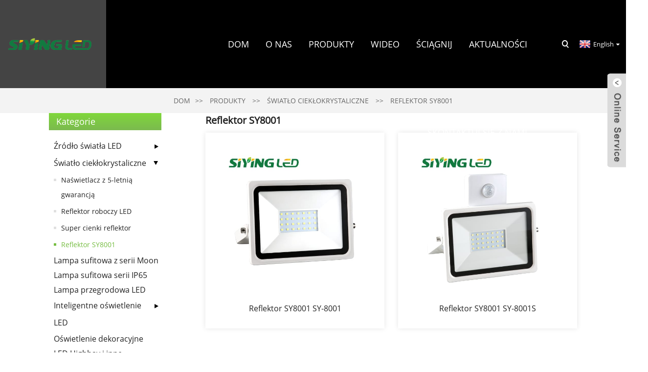

--- FILE ---
content_type: text/html
request_url: https://www.sy-ledlighting.com/pl/sy8001-floodlight/
body_size: 9168
content:
<!DOCTYPE html> <html dir="ltr" lang="pl"> <head> <meta http-equiv="Content-Type" content="text/html; charset=UTF-8" /> <title>Reflektor SY8001</title> <meta name="viewport" content="width=device-width,initial-scale=1,minimum-scale=1,maximum-scale=1,user-scalable=no"> <link rel="apple-touch-icon-precomposed" href=""> <meta name="format-detection" content="telephone=no"> <meta name="apple-mobile-web-app-capable" content="yes"> <meta name="apple-mobile-web-app-status-bar-style" content="black"> <link href="https://www.sy-ledlighting.com/style1/global/style.css" rel="stylesheet"> <link href="https://www.sy-ledlighting.com/style1/public/public.css" rel="stylesheet">  <link rel="shortcut icon" href="https://www.sy-ledlighting.com/uploads/86c14f08.png" /> <link rel="alternate" hreflang="fr" href="https://www.sy-ledlighting.com/fr/sy8001-floodlight/" /> <link rel="alternate" hreflang="de" href="https://www.sy-ledlighting.com/de/sy8001-floodlight/" /> <link rel="alternate" hreflang="pt" href="https://www.sy-ledlighting.com/pt/sy8001-floodlight/" /> <link rel="alternate" hreflang="es" href="https://www.sy-ledlighting.com/es/sy8001-floodlight/" /> <link rel="alternate" hreflang="ru" href="https://www.sy-ledlighting.com/ru/sy8001-floodlight/" /> <link rel="alternate" hreflang="ja" href="https://www.sy-ledlighting.com/ja/sy8001-floodlight/" /> <link rel="alternate" hreflang="ko" href="https://www.sy-ledlighting.com/ko/sy8001-floodlight/" /> <link rel="alternate" hreflang="ar" href="https://www.sy-ledlighting.com/ar/sy8001-floodlight/" /> <link rel="alternate" hreflang="ga" href="https://www.sy-ledlighting.com/ga/sy8001-floodlight/" /> <link rel="alternate" hreflang="el" href="https://www.sy-ledlighting.com/el/sy8001-floodlight/" /> <link rel="alternate" hreflang="tr" href="https://www.sy-ledlighting.com/tr/sy8001-floodlight/" /> <link rel="alternate" hreflang="it" href="https://www.sy-ledlighting.com/it/sy8001-floodlight/" /> <link rel="alternate" hreflang="da" href="https://www.sy-ledlighting.com/da/sy8001-floodlight/" /> <link rel="alternate" hreflang="ro" href="https://www.sy-ledlighting.com/ro/sy8001-floodlight/" /> <link rel="alternate" hreflang="id" href="https://www.sy-ledlighting.com/id/sy8001-floodlight/" /> <link rel="alternate" hreflang="cs" href="https://www.sy-ledlighting.com/cs/sy8001-floodlight/" /> <link rel="alternate" hreflang="af" href="https://www.sy-ledlighting.com/af/sy8001-floodlight/" /> <link rel="alternate" hreflang="sv" href="https://www.sy-ledlighting.com/sv/sy8001-floodlight/" /> <link rel="alternate" hreflang="pl" href="https://www.sy-ledlighting.com/pl/sy8001-floodlight/" /> <link rel="alternate" hreflang="eu" href="https://www.sy-ledlighting.com/eu/sy8001-floodlight/" /> <link rel="alternate" hreflang="ca" href="https://www.sy-ledlighting.com/ca/sy8001-floodlight/" /> <link rel="alternate" hreflang="eo" href="https://www.sy-ledlighting.com/eo/sy8001-floodlight/" /> <link rel="alternate" hreflang="hi" href="https://www.sy-ledlighting.com/hi/sy8001-floodlight/" /> <link rel="alternate" hreflang="lo" href="https://www.sy-ledlighting.com/lo/sy8001-floodlight/" /> <link rel="alternate" hreflang="sq" href="https://www.sy-ledlighting.com/sq/sy8001-floodlight/" /> <link rel="alternate" hreflang="am" href="https://www.sy-ledlighting.com/am/sy8001-floodlight/" /> <link rel="alternate" hreflang="hy" href="https://www.sy-ledlighting.com/hy/sy8001-floodlight/" /> <link rel="alternate" hreflang="az" href="https://www.sy-ledlighting.com/az/sy8001-floodlight/" /> <link rel="alternate" hreflang="be" href="https://www.sy-ledlighting.com/be/sy8001-floodlight/" /> <link rel="alternate" hreflang="bn" href="https://www.sy-ledlighting.com/bn/sy8001-floodlight/" /> <link rel="alternate" hreflang="bs" href="https://www.sy-ledlighting.com/bs/sy8001-floodlight/" /> <link rel="alternate" hreflang="bg" href="https://www.sy-ledlighting.com/bg/sy8001-floodlight/" /> <link rel="alternate" hreflang="ceb" href="https://www.sy-ledlighting.com/ceb/sy8001-floodlight/" /> <link rel="alternate" hreflang="ny" href="https://www.sy-ledlighting.com/ny/sy8001-floodlight/" /> <link rel="alternate" hreflang="co" href="https://www.sy-ledlighting.com/co/sy8001-floodlight/" /> <link rel="alternate" hreflang="hr" href="https://www.sy-ledlighting.com/hr/sy8001-floodlight/" /> <link rel="alternate" hreflang="nl" href="https://www.sy-ledlighting.com/nl/sy8001-floodlight/" /> <link rel="alternate" hreflang="et" href="https://www.sy-ledlighting.com/et/sy8001-floodlight/" /> <link rel="alternate" hreflang="tl" href="https://www.sy-ledlighting.com/tl/sy8001-floodlight/" /> <link rel="alternate" hreflang="fi" href="https://www.sy-ledlighting.com/fi/sy8001-floodlight/" /> <link rel="alternate" hreflang="fy" href="https://www.sy-ledlighting.com/fy/sy8001-floodlight/" /> <link rel="alternate" hreflang="gl" href="https://www.sy-ledlighting.com/gl/sy8001-floodlight/" /> <link rel="alternate" hreflang="ka" href="https://www.sy-ledlighting.com/ka/sy8001-floodlight/" /> <link rel="alternate" hreflang="gu" href="https://www.sy-ledlighting.com/gu/sy8001-floodlight/" /> <link rel="alternate" hreflang="ht" href="https://www.sy-ledlighting.com/ht/sy8001-floodlight/" /> <link rel="alternate" hreflang="ha" href="https://www.sy-ledlighting.com/ha/sy8001-floodlight/" /> <link rel="alternate" hreflang="haw" href="https://www.sy-ledlighting.com/haw/sy8001-floodlight/" /> <link rel="alternate" hreflang="iw" href="https://www.sy-ledlighting.com/iw/sy8001-floodlight/" /> <link rel="alternate" hreflang="hmn" href="https://www.sy-ledlighting.com/hmn/sy8001-floodlight/" /> <link rel="alternate" hreflang="hu" href="https://www.sy-ledlighting.com/hu/sy8001-floodlight/" /> <link rel="alternate" hreflang="is" href="https://www.sy-ledlighting.com/is/sy8001-floodlight/" /> <link rel="alternate" hreflang="ig" href="https://www.sy-ledlighting.com/ig/sy8001-floodlight/" /> <link rel="alternate" hreflang="jw" href="https://www.sy-ledlighting.com/jw/sy8001-floodlight/" /> <link rel="alternate" hreflang="kn" href="https://www.sy-ledlighting.com/kn/sy8001-floodlight/" /> <link rel="alternate" hreflang="kk" href="https://www.sy-ledlighting.com/kk/sy8001-floodlight/" /> <link rel="alternate" hreflang="km" href="https://www.sy-ledlighting.com/km/sy8001-floodlight/" /> <link rel="alternate" hreflang="ku" href="https://www.sy-ledlighting.com/ku/sy8001-floodlight/" /> <link rel="alternate" hreflang="ky" href="https://www.sy-ledlighting.com/ky/sy8001-floodlight/" /> <link rel="alternate" hreflang="la" href="https://www.sy-ledlighting.com/la/sy8001-floodlight/" /> <link rel="alternate" hreflang="lv" href="https://www.sy-ledlighting.com/lv/sy8001-floodlight/" /> <link rel="alternate" hreflang="lt" href="https://www.sy-ledlighting.com/lt/sy8001-floodlight/" /> <link rel="alternate" hreflang="lb" href="https://www.sy-ledlighting.com/lb/sy8001-floodlight/" /> <link rel="alternate" hreflang="mk" href="https://www.sy-ledlighting.com/mk/sy8001-floodlight/" /> <link rel="alternate" hreflang="mg" href="https://www.sy-ledlighting.com/mg/sy8001-floodlight/" /> <link rel="alternate" hreflang="ms" href="https://www.sy-ledlighting.com/ms/sy8001-floodlight/" /> <link rel="alternate" hreflang="ml" href="https://www.sy-ledlighting.com/ml/sy8001-floodlight/" /> <link rel="alternate" hreflang="mt" href="https://www.sy-ledlighting.com/mt/sy8001-floodlight/" /> <link rel="alternate" hreflang="mi" href="https://www.sy-ledlighting.com/mi/sy8001-floodlight/" /> <link rel="alternate" hreflang="mr" href="https://www.sy-ledlighting.com/mr/sy8001-floodlight/" /> <link rel="alternate" hreflang="mn" href="https://www.sy-ledlighting.com/mn/sy8001-floodlight/" /> <link rel="alternate" hreflang="my" href="https://www.sy-ledlighting.com/my/sy8001-floodlight/" /> <link rel="alternate" hreflang="ne" href="https://www.sy-ledlighting.com/ne/sy8001-floodlight/" /> <link rel="alternate" hreflang="no" href="https://www.sy-ledlighting.com/no/sy8001-floodlight/" /> <link rel="alternate" hreflang="ps" href="https://www.sy-ledlighting.com/ps/sy8001-floodlight/" /> <link rel="alternate" hreflang="fa" href="https://www.sy-ledlighting.com/fa/sy8001-floodlight/" /> <link rel="alternate" hreflang="pa" href="https://www.sy-ledlighting.com/pa/sy8001-floodlight/" /> <link rel="alternate" hreflang="sr" href="https://www.sy-ledlighting.com/sr/sy8001-floodlight/" /> <link rel="alternate" hreflang="st" href="https://www.sy-ledlighting.com/st/sy8001-floodlight/" /> <link rel="alternate" hreflang="si" href="https://www.sy-ledlighting.com/si/sy8001-floodlight/" /> <link rel="alternate" hreflang="sk" href="https://www.sy-ledlighting.com/sk/sy8001-floodlight/" /> <link rel="alternate" hreflang="sl" href="https://www.sy-ledlighting.com/sl/sy8001-floodlight/" /> <link rel="alternate" hreflang="so" href="https://www.sy-ledlighting.com/so/sy8001-floodlight/" /> <link rel="alternate" hreflang="sm" href="https://www.sy-ledlighting.com/sm/sy8001-floodlight/" /> <link rel="alternate" hreflang="gd" href="https://www.sy-ledlighting.com/gd/sy8001-floodlight/" /> <link rel="alternate" hreflang="sn" href="https://www.sy-ledlighting.com/sn/sy8001-floodlight/" /> <link rel="alternate" hreflang="sd" href="https://www.sy-ledlighting.com/sd/sy8001-floodlight/" /> <link rel="alternate" hreflang="su" href="https://www.sy-ledlighting.com/su/sy8001-floodlight/" /> <link rel="alternate" hreflang="sw" href="https://www.sy-ledlighting.com/sw/sy8001-floodlight/" /> <link rel="alternate" hreflang="tg" href="https://www.sy-ledlighting.com/tg/sy8001-floodlight/" /> <link rel="alternate" hreflang="ta" href="https://www.sy-ledlighting.com/ta/sy8001-floodlight/" /> <link rel="alternate" hreflang="te" href="https://www.sy-ledlighting.com/te/sy8001-floodlight/" /> <link rel="alternate" hreflang="th" href="https://www.sy-ledlighting.com/th/sy8001-floodlight/" /> <link rel="alternate" hreflang="uk" href="https://www.sy-ledlighting.com/uk/sy8001-floodlight/" /> <link rel="alternate" hreflang="ur" href="https://www.sy-ledlighting.com/ur/sy8001-floodlight/" /> <link rel="alternate" hreflang="uz" href="https://www.sy-ledlighting.com/uz/sy8001-floodlight/" /> <link rel="alternate" hreflang="vi" href="https://www.sy-ledlighting.com/vi/sy8001-floodlight/" /> <link rel="alternate" hreflang="cy" href="https://www.sy-ledlighting.com/cy/sy8001-floodlight/" /> <link rel="alternate" hreflang="xh" href="https://www.sy-ledlighting.com/xh/sy8001-floodlight/" /> <link rel="alternate" hreflang="yi" href="https://www.sy-ledlighting.com/yi/sy8001-floodlight/" /> <link rel="alternate" hreflang="yo" href="https://www.sy-ledlighting.com/yo/sy8001-floodlight/" /> <link rel="alternate" hreflang="zu" href="https://www.sy-ledlighting.com/zu/sy8001-floodlight/" /> <link rel="stylesheet" type="text/css" href="https://www.sy-ledlighting.com/wp-content/plugins/prisna-wp-translate/styles/translator-dropdown-m.css?ver=1.11" /><meta name="description" content="SY8001 Producenci reflektorów, fabryka, dostawcy z Chin, Oczekujemy współpracy z Państwem w oparciu o wzajemne dodatkowe korzyści i wspólny rozwój.Nigdy Cię nie zawiedziemy." /> <link href="//cdn.globalso.com/hide_search.css" rel="stylesheet"/><link href="//www.sy-ledlighting.com/style/pl.html.css" rel="stylesheet"/></head> <body> <div class="container">    <!-- web_head start -->       <header class="web_head index_web_head">          <section class="head_layer">             <div class="layout">                <figure class="logo"> <a href="/pl/">			<img src="https://www.sy-ledlighting.com/uploads/7b8ad039.png" alt="12"> 				</a></figure>                <nav class="nav_wrap">                   <ul class="head_nav">                      <li><a href="/pl/">Dom</a></li> <li><a href="/pl/about-us/">O nas</a> <ul class="sub-menu"> 	<li><a href="/pl/about-us/">profil firmy</a></li> </ul> </li> <li class="current-menu-ancestor"><a href="/pl/products/">Produkty</a> <ul class="sub-menu"> 	<li><a href="/pl/led-light-source/">Źródło światła LED</a> 	<ul class="sub-menu"> 		<li><a href="/pl/candle-and-mini-globle/">Świeca i mini globus</a> 		<ul class="sub-menu"> 			<li><a href="/pl/candle/">Świeca</a></li> 			<li><a href="/pl/flame/">Płomień</a></li> 			<li><a href="/pl/mini-globle/">Mini globus</a></li> 		</ul> </li> 		<li><a href="/pl/ceramic-led-bulb/">Ceramiczna żarówka LED</a> 		<ul class="sub-menu"> 			<li><a href="/pl/ceramic-candle/">świeca ceramiczna</a></li> 			<li><a href="/pl/ceramic-full-angle-bulb/">Ceramiczna żarówka o pełnym kącie</a></li> 			<li><a href="/pl/ceramic-g-shape/">Ceramiczny kształt G</a></li> 			<li><a href="/pl/ceramic-mini-globe/">Ceramiczny mini globus</a></li> 			<li><a href="/pl/ceramic-spotlight/">Ceramiczny reflektor</a></li> 			<li><a href="/pl/ceramic-standard-led-bulb/">Ceramiczna standardowa żarówka LED</a></li> 		</ul> </li> 		<li><a href="/pl/led-bulb/">Żarówka ledowa</a> 		<ul class="sub-menu"> 			<li><a href="/pl/high-power-led-bulb/">Żarówka LED o dużej mocy</a> 			<ul class="sub-menu"> 				<li><a href="/pl/aluminum/">Aluminium</a></li> 				<li><a href="/pl/plastic/">Plastikowy</a></li> 			</ul> </li> 			<li><a href="/pl/led-globe-bulb/">Żarówka kulista LED</a></li> 			<li><a href="/pl/professional-led-bulb/">Profesjonalna żarówka LED</a></li> 			<li><a href="/pl/standard-led-bulb/">Standardowa żarówka LED</a></li> 			<li><a href="/pl/ufo-led-bulb/">Żarówka LED UFO</a></li> 		</ul> </li> 		<li><a href="/pl/led-spotlight/">Światło reflektora</a> 		<ul class="sub-menu"> 			<li><a href="/pl/eco-led-spotlight/">Reflektor LED EKO</a></li> 			<li><a href="/pl/gu10-max/">GU10 MAKS</a></li> 			<li><a href="/pl/gu10-pro/">GU10 PRO</a></li> 		</ul> </li> 		<li><a href="/pl/others/">Inni</a> 		<ul class="sub-menu"> 			<li><a href="/pl/es111-and-ar111/">ES111 i AR111</a></li> 			<li><a href="/pl/gx53/">GX53</a></li> 			<li><a href="/pl/par/">Par</a></li> 			<li><a href="/pl/r-shape/">kształt R</a></li> 		</ul> </li> 	</ul> </li> 	<li class="current-menu-ancestor current-menu-parent"><a href="/pl/led-floodlight/">Światło ciekłokrystaliczne</a> 	<ul class="sub-menu"> 		<li><a href="/pl/floodlight-with-5-years-warranty/">Naświetlacz z 5-letnią gwarancją</a></li> 		<li><a href="/pl/led-working-floodlight/">Reflektor roboczy LED</a></li> 		<li><a href="/pl/super-slim-floodlight/">Super cienki reflektor</a></li> 		<li class="nav-current"><a href="/pl/sy8001-floodlight/">Reflektor SY8001</a></li> 	</ul> </li> 	<li><a href="/pl/moon-series-ceiling-lamp/">Lampa sufitowa z serii Moon</a></li> 	<li><a href="/pl/ip65-series-ceiling-lamp/">Lampa sufitowa serii IP65</a></li> 	<li><a href="/pl/led-bulkhead-lamp/">Lampa przegrodowa LED</a></li> 	<li><a href="/pl/led-smart-lighting/">Inteligentne oświetlenie LED</a> 	<ul class="sub-menu"> 		<li><a href="/pl/bluetooth/">Bluetooth</a></li> 		<li><a href="/pl/rgbw-bulb/">Żarówka RGB+W</a></li> 	</ul> </li> 	<li><a href="/pl/decorative-lighting/">Oświetlenie dekoracyjne</a></li> 	<li><a href="/pl/led-highbay-and-other-outdoor-lighting/">LED Highbay i inne oświetlenie zewnętrzne</a></li> </ul> </li> <li><a href="/pl/video/">Wideo</a></li> <li><a href="/pl/download/">Ściągnij</a></li> <li><a href="/pl/news/">Aktualności</a></li> <li><a href="/pl/contact-us/">Skontaktuj się z nami</a></li>                   </ul>                </nav>                <div class="head_right">                   <b id="btn-search" class="btn--search"></b>                   <div class="change-language ensemble">   <div class="change-language-info">     <div class="change-language-title medium-title">        <div class="language-flag language-flag-en"><a href="https://www.sy-ledlighting.com"><b class="country-flag"></b><span>English</span> </a></div>        <b class="language-icon"></b>      </div> 	<div class="change-language-cont sub-content">         <div class="empty"></div>     </div>   </div> </div> <!--theme147-->                 </div>             </div>          </section>       </header>       <!--// web_head end -->    	     	<nav class="path_bar">           <ul>              <li> <a itemprop="breadcrumb" href="https://www.sy-ledlighting.com/pl">Dom</a></li><li> <a itemprop="breadcrumb" href="/pl/products/" title="Products">Produkty</a> </li><li> <a itemprop="breadcrumb" href="/pl/led-floodlight/" title="LED Floodlight">Światło ciekłokrystaliczne</a> </li><li> <a href="#">Reflektor SY8001</a></li>           </ul>        </nav>  <section class="layout page_content main_content">     	 <aside class="aside"> <section class="aside-wrap">            <section class="side-widget">              <div class="side-tit-bar">                 <h4 class="side-tit">Kategorie</h4>              </div>               <ul class="side-cate">                <li><a href="/pl/led-light-source/">Źródło światła LED</a> <ul class="sub-menu"> 	<li><a href="/pl/candle-and-mini-globle/">Świeca i mini globus</a> 	<ul class="sub-menu"> 		<li><a href="/pl/candle/">Świeca</a></li> 		<li><a href="/pl/flame/">Płomień</a></li> 		<li><a href="/pl/mini-globle/">Mini globus</a></li> 	</ul> </li> 	<li><a href="/pl/ceramic-led-bulb/">Ceramiczna żarówka LED</a> 	<ul class="sub-menu"> 		<li><a href="/pl/ceramic-candle/">świeca ceramiczna</a></li> 		<li><a href="/pl/ceramic-full-angle-bulb/">Ceramiczna żarówka o pełnym kącie</a></li> 		<li><a href="/pl/ceramic-g-shape/">Ceramiczny kształt G</a></li> 		<li><a href="/pl/ceramic-mini-globe/">Ceramiczny mini globus</a></li> 		<li><a href="/pl/ceramic-spotlight/">Ceramiczny reflektor</a></li> 		<li><a href="/pl/ceramic-standard-led-bulb/">Ceramiczna standardowa żarówka LED</a></li> 	</ul> </li> 	<li><a href="/pl/led-bulb/">Żarówka ledowa</a> 	<ul class="sub-menu"> 		<li><a href="/pl/high-power-led-bulb/">Żarówka LED o dużej mocy</a> 		<ul class="sub-menu"> 			<li><a href="/pl/aluminum/">Aluminium</a></li> 			<li><a href="/pl/plastic/">Plastikowy</a></li> 		</ul> </li> 		<li><a href="/pl/led-globe-bulb/">Żarówka kulista LED</a></li> 		<li><a href="/pl/professional-led-bulb/">Profesjonalna żarówka LED</a></li> 		<li><a href="/pl/standard-led-bulb/">Standardowa żarówka LED</a></li> 		<li><a href="/pl/ufo-led-bulb/">Żarówka LED UFO</a></li> 	</ul> </li> 	<li><a href="/pl/led-spotlight/">Światło reflektora</a> 	<ul class="sub-menu"> 		<li><a href="/pl/eco-led-spotlight/">Reflektor LED EKO</a></li> 		<li><a href="/pl/gu10-max/">GU10 MAKS</a></li> 		<li><a href="/pl/gu10-pro/">GU10 PRO</a></li> 	</ul> </li> 	<li><a href="/pl/others/">Inni</a> 	<ul class="sub-menu"> 		<li><a href="/pl/es111-and-ar111/">ES111 i AR111</a></li> 		<li><a href="/pl/gx53/">GX53</a></li> 		<li><a href="/pl/par/">Par</a></li> 		<li><a href="/pl/r-shape/">kształt R</a></li> 	</ul> </li> </ul> </li> <li class="current-menu-ancestor current-menu-parent"><a href="/pl/led-floodlight/">Światło ciekłokrystaliczne</a> <ul class="sub-menu"> 	<li><a href="/pl/floodlight-with-5-years-warranty/">Naświetlacz z 5-letnią gwarancją</a></li> 	<li><a href="/pl/led-working-floodlight/">Reflektor roboczy LED</a></li> 	<li><a href="/pl/super-slim-floodlight/">Super cienki reflektor</a></li> 	<li class="nav-current"><a href="/pl/sy8001-floodlight/">Reflektor SY8001</a></li> </ul> </li> <li><a href="/pl/moon-series-ceiling-lamp/">Lampa sufitowa z serii Moon</a></li> <li><a href="/pl/ip65-series-ceiling-lamp/">Lampa sufitowa serii IP65</a></li> <li><a href="/pl/led-bulkhead-lamp/">Lampa przegrodowa LED</a></li> <li><a href="/pl/led-smart-lighting/">Inteligentne oświetlenie LED</a> <ul class="sub-menu"> 	<li><a href="/pl/bluetooth/">Bluetooth</a></li> 	<li><a href="/pl/rgbw-bulb/">Żarówka RGB+W</a></li> </ul> </li> <li><a href="/pl/decorative-lighting/">Oświetlenie dekoracyjne</a></li> <li><a href="/pl/led-highbay-and-other-outdoor-lighting/">LED Highbay i inne oświetlenie zewnętrzne</a></li>                 </ul>                 </section>  		  <div class="side-widget">                 <div class="side-tit-bar">                 <h2 class="side-tit">Polecane produkty</h2>                 </div>                 <div class="side-product-items">                 <span  class="btn-prev"></span>          			<div class="items_content">                      <ul class="gm-sep"> <li class="side_product_item"><figure>                              <a  class="item-img" href="/pl/r-shape-sy-r013.html"><img src="https://www.sy-ledlighting.com/uploads/5414744e-300x300.jpg" alt="Kształt R SY-R013"></a>                               <figcaption><a href="/pl/r-shape-sy-r013.html">Kształt R SY-R013</a></figcaption>                           </figure>                           </li>                         <li class="side_product_item"><figure>                              <a  class="item-img" href="/pl/led-globe-bulb-sy-g036a.html"><img src="https://www.sy-ledlighting.com/uploads/9ccf8274-300x300.jpg" alt="Żarówka kulista LED SY-G036A"></a>                               <figcaption><a href="/pl/led-globe-bulb-sy-g036a.html">Żarówka kulista LED SY-G036A</a></figcaption>                           </figure>                           </li>                         <li class="side_product_item"><figure>                              <a  class="item-img" href="/pl/led-globe-bulb-sy-g024.html"><img src="https://www.sy-ledlighting.com/uploads/906afe52-300x300.png" alt="Żarówka kulista LED SY-G024"></a>                               <figcaption><a href="/pl/led-globe-bulb-sy-g024.html">Żarówka kulista LED SY-G024</a></figcaption>                           </figure>                           </li>                         <li class="side_product_item"><figure>                              <a  class="item-img" href="/pl/standard-led-bulb-sy-a018a.html"><img src="https://www.sy-ledlighting.com/uploads/e2974f8c-300x300.jpg" alt="Standardowa żarówka LED SY-A018A"></a>                               <figcaption><a href="/pl/standard-led-bulb-sy-a018a.html">Standardowa żarówka LED SY-A018A</a></figcaption>                           </figure>                           </li>                         <li class="side_product_item"><figure>                              <a  class="item-img" href="/pl/professional-led-bulb-sy-a062.html"><img src="https://www.sy-ledlighting.com/uploads/15654bbd-300x300.jpg" alt="profesjonalna żarówka LED SY-A062"></a>                               <figcaption><a href="/pl/professional-led-bulb-sy-a062.html">profesjonalna żarówka LED SY-A062</a></figcaption>                           </figure>                           </li>                         <li class="side_product_item"><figure>                              <a  class="item-img" href="/pl/ceramic-g125-sy-g033.html"><img src="https://www.sy-ledlighting.com/uploads/d114d4b41-300x300.jpg" alt="Ceramiczny G60 SY-G033"></a>                               <figcaption><a href="/pl/ceramic-g125-sy-g033.html">Ceramiczny G60 SY-G033</a></figcaption>                           </figure>                           </li>                         <li class="side_product_item"><figure>                              <a  class="item-img" href="/pl/ceramic-full-angle-bulb-sy-cf003.html"><img src="https://www.sy-ledlighting.com/uploads/efd1cef8-300x300.jpg" alt="Ceramiczna żarówka pełnokątna SY-CF003"></a>                               <figcaption><a href="/pl/ceramic-full-angle-bulb-sy-cf003.html">Ceramiczna żarówka pełnokątna SY-CF003</a></figcaption>                           </figure>                           </li>                         <li class="side_product_item"><figure>                              <a  class="item-img" href="/pl/ceramic-mini-globe-sy-c011b.html"><img src="https://www.sy-ledlighting.com/uploads/d6acac22-300x300.jpg" alt="Ceramiczny mini globus SY-C011B"></a>                               <figcaption><a href="/pl/ceramic-mini-globe-sy-c011b.html">Ceramiczny mini globus SY-C011B</a></figcaption>                           </figure>                           </li>                                                                </ul>                  </div>                 <span  class="btn-next"></span>                 </div>             </div> 		   <section class="aside-wrap"> 	  </aside>           <section class="main">        <div class="main-tit-bar">                  <h1 class="title">Reflektor SY8001</h1>                  <div class="share-this">                  	  <div class="addthis_sharing_toolbox"></div><script type="text/javascript" src="//s7.addthis.com/js/300/addthis_widget.js#pubid=ra-542380e974172b9d" async="async"></script>                  </div>                  <div class="clear"></div>               </div>                     <div class="items_list">                 <ul>    <li class="product_item">             <figure>               <span class="item_img"><img src="https://www.sy-ledlighting.com/uploads/fe6bc599.jpg" alt="Reflektor SY8001 SY-8001"><a href="/pl/sy8001-floodlight-sy-8001.html" title="SY8001 floodlight SY-8001"></a> </span>               <figcaption> 			  <div class="item_information">                      <h3 class="item_title"><a href="/pl/sy8001-floodlight-sy-8001.html" title="SY8001 floodlight SY-8001">Reflektor SY8001 SY-8001</a></h3>                                  </div>                                </figcaption>             </figure>           </li>    <li class="product_item">             <figure>               <span class="item_img"><img src="https://www.sy-ledlighting.com/uploads/f0e42258.jpg" alt="Reflektor SY8001 SY-8001S"><a href="/pl/sy8001-floodlight-sy-8001s.html" title="SY8001 floodlight SY-8001S"></a> </span>               <figcaption> 			  <div class="item_information">                      <h3 class="item_title"><a href="/pl/sy8001-floodlight-sy-8001s.html" title="SY8001 floodlight SY-8001S">Reflektor SY8001 SY-8001S</a></h3>                                  </div>                                </figcaption>             </figure>           </li>          </ul>       </div>            <div class="page_bar">          <div class="pages"></div>       </div>    </section>   </section> <!-- company_subscribe -->          <section class="company_subscribe">             <div class="layout">                <div class="flex_row">                   <div class="subscribe_cont">                      <h2 class="subscribe_title">BIULETYN INFORMACYJNY</h2>                      <p class="subscribe_desc">Proszę zostawić nam, a my skontaktujemy się w ciągu 24 godzin.</p>                   </div>                   <div class="learn_more">                      <a class="sys_btn button" href="javascript:">zapytanie ofertowe</a>                   </div>                </div>             </div>          </section>       <!-- web_footer start -->       <footer class="web_footer">          <div class="foot_service">             <div class="layout">                <div class="foot_items flex_row">                   <nav class="foot_item">                      <div class="foot_item_hd">                         <h2 class="title">Skontaktuj się z nami</h2>                      </div>                      <div class="foot_item_bd">                         <ul class="foot_contact_list">                                        <li class="contact_item">                   <div class="contact_txt">                      <span class="item_label">DARMOWA KONSULTACJA</span>                     <span class="item_val">+86 574 62481839</span>                   </div>                 </li> 				  				                <li class="contact_item clear">                   <div class="contact_txt">                     <span class="item_label">ADRES ZAMIESZKANIA</span>                     <span class="item_val">NR 9, SHAOZHONG RD, OBSZAR PRZEMYSŁOWY CHENGDONG, YUYAO, NINGBO, 315000, PROWINCJA ZHEJIANG, CHINY</span>                   </div>                 </li> 								 				                <li class="contact_item">                   <div class="contact_txt">                     <span class="item_label">E-MAIL</span>                     <span class="item_val"><a href="javascript:" class="add_email12">nancy@sy-ledlighting.com</a></span>                   </div>                 </li> 				                        </ul>                      </div>                   </nav>                   <nav class="foot_item">                      <div class="foot_item_hd">                         <!--<h2 class="title">Products</h2>-->                      </div>                      <div class="foot_item_bd">                         <!--<ul class="foot_txt_list">-->                         <!--   <li><a href="https://www.sy-ledlighting.com/about-us/">About Us</a></li> <li><a href="https://www.sy-ledlighting.com/products/">Products</a></li> <li><a href="https://www.sy-ledlighting.com/download/">Download</a></li> <li><a href="https://www.sy-ledlighting.com/contact-us/">Contact Us</a></li> -->                         <!--</ul>-->                         <ul class="foot_sns">                            		<li><a target="_blank" href=""><img src="https://www.sy-ledlighting.com/uploads/412f3928.png" alt="sns01"></a></li> 			<li><a target="_blank" href=""><img src="https://www.sy-ledlighting.com/uploads/7189078c.png" alt="sns02"></a></li> 			<li><a target="_blank" href=""><img src="https://www.sy-ledlighting.com/uploads/a3f91cf3.png" alt="sns03"></a></li> 			<li><a target="_blank" href=""><img src="https://www.sy-ledlighting.com/uploads/Youtube-fill.png" alt="Wypełnij YouTube"></a></li> 	                        </ul>                      </div>                                        </nav>                   <nav class="foot_item">                      <div class="foot_item_hd">                         <div class="foot_logo">	<img src="https://www.sy-ledlighting.com/uploads/7b8ad039.png" alt="12"> 	 </div>                      </div>                      <div class="foot_item_bd">                         <ul class="foot_nav">                           <li><a href="/pl/about-us/">O nas</a></li> <li><a href="/pl/products/">Produkty</a></li> <li><a href="/pl/download/">Ściągnij</a></li> <li><a href="/pl/contact-us/">Skontaktuj się z nami</a></li>                         </ul>                         <div class="copyright">© Copyright - 2010-2022 : Wszelkie prawa zastrzeżone.<script type="text/javascript" src="//www.globalso.site/livechat.js"></script></div>                      </div>                                        </nav>                </div>             </div>          </div>       </footer>          <!--// web_footer end -->    </div>    <!--// container end --> <aside class="scrollsidebar" id="scrollsidebar">   <div class="side_content">     <div class="side_list">       <header class="hd"><img src="https://www.sy-ledlighting.com/admin/custom_service/title_pic.png" alt="Instrukcje online"/></header>       <div class="cont">         <li><a class="email" href="javascript:" onclick="showMsgPop();">Wysłać email</a></li>                         <li><a target="_blank" class="skype" href="/plskype:lee19886152?chat">Usługa</a></li>                               </div>                   <div class="side_title"><a  class="close_btn"><span>x</span></a></div>     </div>   </div>   <div class="show_btn"></div> </aside> <div class="inquiry-pop-bd">   <div class="inquiry-pop"> <i class="ico-close-pop" onclick="hideMsgPop();"></i>     <script type="text/javascript" src="//www.globalso.site/form.js"></script>   </div> </div> </div>   <div class="web-search"> <b id="btn-search-close" class="btn--search-close"></b>     <div style=" width:100%">       <div class="head-search">         <form action="https://www.sy-ledlighting.com/index.php" method="get">           <input class="search-ipt" name="s" placeholder="Start Typing..." /> 		  <input type="hidden" name="cat" value="490"/>           <input class="search-btn" type="button" />           <span class="search-attr">Naciśnij Enter, aby wyszukać lub ESC, aby zamknąć</span>         </form>       </div>     </div>   </div> <script type="text/javascript" src="https://www.sy-ledlighting.com/style1/global/js/jquery.min.js"></script>  <script type="text/javascript" src="https://www.sy-ledlighting.com/style1/global/js/common.js"></script> <script type="text/javascript" src="https://www.sy-ledlighting.com/style1/public/public.js"></script>  <!--[if lt IE 9]> <script src="https://www.sy-ledlighting.com/style/global/js/html5.js"></script> <![endif]--> <script type='text/javascript' src='https://www.sy-ledlighting.com/wp-includes/js/jquery/jquery.js?ver=1.10.2'></script> <script type='text/javascript' src='https://www.sy-ledlighting.com/wp-includes/js/jquery/jquery-migrate.min.js?ver=1.2.1'></script> <script type="text/javascript" src="https://www.sy-ledlighting.com/wp-content/plugins/prisna-wp-translate/javascript/translator-dropdown.js?ver=1.11"></script><script type="text/javascript">/*<![CDATA[*/var _prisna_translate=_prisna_translate||{languages:["en","fr","es","de","ru","ar","ko","ja","it","pt","ga","da","id","tr","sv","ro","pl","cs","eu","ca","eo","hi","el","ms","sr","sw","th","vi","cy","sk","lv","mt","hu","gl","gu","et","bn","sq","be","nl","tl","is","ht","lt","no","sl","ta","uk","yi","ur","te","fa","mk","kn","iw","fi","hr","bg","az","ka","af","st","si","so","su","tg","uz","yo","zu","pa","jw","kk","km","ceb","ny","lo","la","mg","ml","mi","mn","mr","my","ne","ig","hmn","ha","bs","hy","zh-TW","zh-CN","am","fy","co","ku","ps","lb","ky","sm","gd","sn","sd","xh","haw"],scrollBarLanguages:"15",flags:false,shortNames:true,targetSelector:"body,title",locationWidget:false,location:".transall",translateAttributes:true,translateTitleAttribute:true,translateAltAttribute:true,translatePlaceholderAttribute:true,translateMetaTags:"keywords,description,og:title,og:description,og:locale,og:url",localStorage:true,localStorageExpires:"1",backgroundColor:"transparent",fontColor:"transparent",nativeLanguagesNames:{"id":"Bahasa Indonesia","bs":"\u0431\u043e\u0441\u0430\u043d\u0441\u043a\u0438","my":"\u1019\u103c\u1014\u103a\u1019\u102c\u1018\u102c\u101e\u102c","kk":"\u049a\u0430\u0437\u0430\u049b","km":"\u1797\u17b6\u179f\u17b6\u1781\u17d2\u1798\u17c2\u179a","lo":"\u0e9e\u0eb2\u0eaa\u0eb2\u0ea5\u0eb2\u0ea7","mn":"\u041c\u043e\u043d\u0433\u043e\u043b \u0445\u044d\u043b","tg":"\u0422\u043e\u04b7\u0438\u043a\u04e3","ca":"Catal\u00e0","uz":"O\u02bbzbekcha","yo":"\u00c8d\u00e8 Yor\u00f9b\u00e1","si":"\u0dc3\u0dd2\u0d82\u0dc4\u0dbd","ne":"\u0928\u0947\u092a\u093e\u0932\u0940","pa":"\u0a2a\u0a70\u0a1c\u0a3e\u0a2c\u0a40","cs":"\u010ce\u0161tina","mr":"\u092e\u0930\u093e\u0920\u0940","ml":"\u0d2e\u0d32\u0d2f\u0d3e\u0d33\u0d02","hy":"\u0570\u0561\u0575\u0565\u0580\u0565\u0576","da":"Dansk","de":"Deutsch","es":"Espa\u00f1ol","fr":"Fran\u00e7ais","hr":"Hrvatski","it":"Italiano","lv":"Latvie\u0161u","lt":"Lietuvi\u0173","hu":"Magyar","nl":"Nederlands","no":"Norsk\u200e","pl":"Polski","pt":"Portugu\u00eas","ro":"Rom\u00e2n\u0103","sk":"Sloven\u010dina","sl":"Sloven\u0161\u010dina","fi":"Suomi","sv":"Svenska","tr":"T\u00fcrk\u00e7e","vi":"Ti\u1ebfng Vi\u1ec7t","el":"\u0395\u03bb\u03bb\u03b7\u03bd\u03b9\u03ba\u03ac","ru":"\u0420\u0443\u0441\u0441\u043a\u0438\u0439","sr":"\u0421\u0440\u043f\u0441\u043a\u0438","uk":"\u0423\u043a\u0440\u0430\u0457\u043d\u0441\u044c\u043a\u0430","bg":"\u0411\u044a\u043b\u0433\u0430\u0440\u0441\u043a\u0438","iw":"\u05e2\u05d1\u05e8\u05d9\u05ea","ar":"\u0627\u0644\u0639\u0631\u0628\u064a\u0629","fa":"\u0641\u0627\u0631\u0633\u06cc","hi":"\u0939\u093f\u0928\u094d\u0926\u0940","tl":"Tagalog","th":"\u0e20\u0e32\u0e29\u0e32\u0e44\u0e17\u0e22","mt":"Malti","sq":"Shqip","eu":"Euskara","bn":"\u09ac\u09be\u0982\u09b2\u09be","be":"\u0431\u0435\u043b\u0430\u0440\u0443\u0441\u043a\u0430\u044f \u043c\u043e\u0432\u0430","et":"Eesti Keel","gl":"Galego","ka":"\u10e5\u10d0\u10e0\u10d7\u10e3\u10da\u10d8","gu":"\u0a97\u0ac1\u0a9c\u0ab0\u0abe\u0aa4\u0ac0","ht":"Krey\u00f2l Ayisyen","is":"\u00cdslenska","ga":"Gaeilge","kn":"\u0c95\u0ca8\u0ccd\u0ca8\u0ca1","mk":"\u043c\u0430\u043a\u0435\u0434\u043e\u043d\u0441\u043a\u0438","ms":"Bahasa Melayu","sw":"Kiswahili","yi":"\u05f2\u05b4\u05d3\u05d9\u05e9","ta":"\u0ba4\u0bae\u0bbf\u0bb4\u0bcd","te":"\u0c24\u0c46\u0c32\u0c41\u0c17\u0c41","ur":"\u0627\u0631\u062f\u0648","cy":"Cymraeg","zh-CN":"\u4e2d\u6587\uff08\u7b80\u4f53\uff09\u200e","zh-TW":"\u4e2d\u6587\uff08\u7e41\u9ad4\uff09\u200e","ja":"\u65e5\u672c\u8a9e","ko":"\ud55c\uad6d\uc5b4","am":"\u12a0\u121b\u122d\u129b","haw":"\u014clelo Hawai\u02bbi","ky":"\u043a\u044b\u0440\u0433\u044b\u0437\u0447\u0430","lb":"L\u00ebtzebuergesch","ps":"\u067e\u069a\u062a\u0648\u200e","sd":"\u0633\u0646\u068c\u064a"},home:"\/",clsKey: "3bf380c55f2f34fb99c0c54863ff3e57"};/*]]>*/</script><ul class="prisna-wp-translate-seo" id="prisna-translator-seo"><li class="language-flag language-flag-fr"><a href="https://www.sy-ledlighting.com/fr/sy8001-floodlight/" title="French"><b class="country-flag"></b><span>French</span></a></li><li class="language-flag language-flag-de"><a href="https://www.sy-ledlighting.com/de/sy8001-floodlight/" title="German"><b class="country-flag"></b><span>German</span></a></li><li class="language-flag language-flag-pt"><a href="https://www.sy-ledlighting.com/pt/sy8001-floodlight/" title="Portuguese"><b class="country-flag"></b><span>Portuguese</span></a></li><li class="language-flag language-flag-es"><a href="https://www.sy-ledlighting.com/es/sy8001-floodlight/" title="Spanish"><b class="country-flag"></b><span>Spanish</span></a></li><li class="language-flag language-flag-ru"><a href="https://www.sy-ledlighting.com/ru/sy8001-floodlight/" title="Russian"><b class="country-flag"></b><span>Russian</span></a></li><li class="language-flag language-flag-ja"><a href="https://www.sy-ledlighting.com/ja/sy8001-floodlight/" title="Japanese"><b class="country-flag"></b><span>Japanese</span></a></li><li class="language-flag language-flag-ko"><a href="https://www.sy-ledlighting.com/ko/sy8001-floodlight/" title="Korean"><b class="country-flag"></b><span>Korean</span></a></li><li class="language-flag language-flag-ar"><a href="https://www.sy-ledlighting.com/ar/sy8001-floodlight/" title="Arabic"><b class="country-flag"></b><span>Arabic</span></a></li><li class="language-flag language-flag-ga"><a href="https://www.sy-ledlighting.com/ga/sy8001-floodlight/" title="Irish"><b class="country-flag"></b><span>Irish</span></a></li><li class="language-flag language-flag-el"><a href="https://www.sy-ledlighting.com/el/sy8001-floodlight/" title="Greek"><b class="country-flag"></b><span>Greek</span></a></li><li class="language-flag language-flag-tr"><a href="https://www.sy-ledlighting.com/tr/sy8001-floodlight/" title="Turkish"><b class="country-flag"></b><span>Turkish</span></a></li><li class="language-flag language-flag-it"><a href="https://www.sy-ledlighting.com/it/sy8001-floodlight/" title="Italian"><b class="country-flag"></b><span>Italian</span></a></li><li class="language-flag language-flag-da"><a href="https://www.sy-ledlighting.com/da/sy8001-floodlight/" title="Danish"><b class="country-flag"></b><span>Danish</span></a></li><li class="language-flag language-flag-ro"><a href="https://www.sy-ledlighting.com/ro/sy8001-floodlight/" title="Romanian"><b class="country-flag"></b><span>Romanian</span></a></li><li class="language-flag language-flag-id"><a href="https://www.sy-ledlighting.com/id/sy8001-floodlight/" title="Indonesian"><b class="country-flag"></b><span>Indonesian</span></a></li><li class="language-flag language-flag-cs"><a href="https://www.sy-ledlighting.com/cs/sy8001-floodlight/" title="Czech"><b class="country-flag"></b><span>Czech</span></a></li><li class="language-flag language-flag-af"><a href="https://www.sy-ledlighting.com/af/sy8001-floodlight/" title="Afrikaans"><b class="country-flag"></b><span>Afrikaans</span></a></li><li class="language-flag language-flag-sv"><a href="https://www.sy-ledlighting.com/sv/sy8001-floodlight/" title="Swedish"><b class="country-flag"></b><span>Swedish</span></a></li><li class="language-flag language-flag-pl"><a href="https://www.sy-ledlighting.com/pl/sy8001-floodlight/" title="Polish"><b class="country-flag"></b><span>Polish</span></a></li><li class="language-flag language-flag-eu"><a href="https://www.sy-ledlighting.com/eu/sy8001-floodlight/" title="Basque"><b class="country-flag"></b><span>Basque</span></a></li><li class="language-flag language-flag-ca"><a href="https://www.sy-ledlighting.com/ca/sy8001-floodlight/" title="Catalan"><b class="country-flag"></b><span>Catalan</span></a></li><li class="language-flag language-flag-eo"><a href="https://www.sy-ledlighting.com/eo/sy8001-floodlight/" title="Esperanto"><b class="country-flag"></b><span>Esperanto</span></a></li><li class="language-flag language-flag-hi"><a href="https://www.sy-ledlighting.com/hi/sy8001-floodlight/" title="Hindi"><b class="country-flag"></b><span>Hindi</span></a></li><li class="language-flag language-flag-lo"><a href="https://www.sy-ledlighting.com/lo/sy8001-floodlight/" title="Lao"><b class="country-flag"></b><span>Lao</span></a></li><li class="language-flag language-flag-sq"><a href="https://www.sy-ledlighting.com/sq/sy8001-floodlight/" title="Albanian"><b class="country-flag"></b><span>Albanian</span></a></li><li class="language-flag language-flag-am"><a href="https://www.sy-ledlighting.com/am/sy8001-floodlight/" title="Amharic"><b class="country-flag"></b><span>Amharic</span></a></li><li class="language-flag language-flag-hy"><a href="https://www.sy-ledlighting.com/hy/sy8001-floodlight/" title="Armenian"><b class="country-flag"></b><span>Armenian</span></a></li><li class="language-flag language-flag-az"><a href="https://www.sy-ledlighting.com/az/sy8001-floodlight/" title="Azerbaijani"><b class="country-flag"></b><span>Azerbaijani</span></a></li><li class="language-flag language-flag-be"><a href="https://www.sy-ledlighting.com/be/sy8001-floodlight/" title="Belarusian"><b class="country-flag"></b><span>Belarusian</span></a></li><li class="language-flag language-flag-bn"><a href="https://www.sy-ledlighting.com/bn/sy8001-floodlight/" title="Bengali"><b class="country-flag"></b><span>Bengali</span></a></li><li class="language-flag language-flag-bs"><a href="https://www.sy-ledlighting.com/bs/sy8001-floodlight/" title="Bosnian"><b class="country-flag"></b><span>Bosnian</span></a></li><li class="language-flag language-flag-bg"><a href="https://www.sy-ledlighting.com/bg/sy8001-floodlight/" title="Bulgarian"><b class="country-flag"></b><span>Bulgarian</span></a></li><li class="language-flag language-flag-ceb"><a href="https://www.sy-ledlighting.com/ceb/sy8001-floodlight/" title="Cebuano"><b class="country-flag"></b><span>Cebuano</span></a></li><li class="language-flag language-flag-ny"><a href="https://www.sy-ledlighting.com/ny/sy8001-floodlight/" title="Chichewa"><b class="country-flag"></b><span>Chichewa</span></a></li><li class="language-flag language-flag-co"><a href="https://www.sy-ledlighting.com/co/sy8001-floodlight/" title="Corsican"><b class="country-flag"></b><span>Corsican</span></a></li><li class="language-flag language-flag-hr"><a href="https://www.sy-ledlighting.com/hr/sy8001-floodlight/" title="Croatian"><b class="country-flag"></b><span>Croatian</span></a></li><li class="language-flag language-flag-nl"><a href="https://www.sy-ledlighting.com/nl/sy8001-floodlight/" title="Dutch"><b class="country-flag"></b><span>Dutch</span></a></li><li class="language-flag language-flag-et"><a href="https://www.sy-ledlighting.com/et/sy8001-floodlight/" title="Estonian"><b class="country-flag"></b><span>Estonian</span></a></li><li class="language-flag language-flag-tl"><a href="https://www.sy-ledlighting.com/tl/sy8001-floodlight/" title="Filipino"><b class="country-flag"></b><span>Filipino</span></a></li><li class="language-flag language-flag-fi"><a href="https://www.sy-ledlighting.com/fi/sy8001-floodlight/" title="Finnish"><b class="country-flag"></b><span>Finnish</span></a></li><li class="language-flag language-flag-fy"><a href="https://www.sy-ledlighting.com/fy/sy8001-floodlight/" title="Frisian"><b class="country-flag"></b><span>Frisian</span></a></li><li class="language-flag language-flag-gl"><a href="https://www.sy-ledlighting.com/gl/sy8001-floodlight/" title="Galician"><b class="country-flag"></b><span>Galician</span></a></li><li class="language-flag language-flag-ka"><a href="https://www.sy-ledlighting.com/ka/sy8001-floodlight/" title="Georgian"><b class="country-flag"></b><span>Georgian</span></a></li><li class="language-flag language-flag-gu"><a href="https://www.sy-ledlighting.com/gu/sy8001-floodlight/" title="Gujarati"><b class="country-flag"></b><span>Gujarati</span></a></li><li class="language-flag language-flag-ht"><a href="https://www.sy-ledlighting.com/ht/sy8001-floodlight/" title="Haitian"><b class="country-flag"></b><span>Haitian</span></a></li><li class="language-flag language-flag-ha"><a href="https://www.sy-ledlighting.com/ha/sy8001-floodlight/" title="Hausa"><b class="country-flag"></b><span>Hausa</span></a></li><li class="language-flag language-flag-haw"><a href="https://www.sy-ledlighting.com/haw/sy8001-floodlight/" title="Hawaiian"><b class="country-flag"></b><span>Hawaiian</span></a></li><li class="language-flag language-flag-iw"><a href="https://www.sy-ledlighting.com/iw/sy8001-floodlight/" title="Hebrew"><b class="country-flag"></b><span>Hebrew</span></a></li><li class="language-flag language-flag-hmn"><a href="https://www.sy-ledlighting.com/hmn/sy8001-floodlight/" title="Hmong"><b class="country-flag"></b><span>Hmong</span></a></li><li class="language-flag language-flag-hu"><a href="https://www.sy-ledlighting.com/hu/sy8001-floodlight/" title="Hungarian"><b class="country-flag"></b><span>Hungarian</span></a></li><li class="language-flag language-flag-is"><a href="https://www.sy-ledlighting.com/is/sy8001-floodlight/" title="Icelandic"><b class="country-flag"></b><span>Icelandic</span></a></li><li class="language-flag language-flag-ig"><a href="https://www.sy-ledlighting.com/ig/sy8001-floodlight/" title="Igbo"><b class="country-flag"></b><span>Igbo</span></a></li><li class="language-flag language-flag-jw"><a href="https://www.sy-ledlighting.com/jw/sy8001-floodlight/" title="Javanese"><b class="country-flag"></b><span>Javanese</span></a></li><li class="language-flag language-flag-kn"><a href="https://www.sy-ledlighting.com/kn/sy8001-floodlight/" title="Kannada"><b class="country-flag"></b><span>Kannada</span></a></li><li class="language-flag language-flag-kk"><a href="https://www.sy-ledlighting.com/kk/sy8001-floodlight/" title="Kazakh"><b class="country-flag"></b><span>Kazakh</span></a></li><li class="language-flag language-flag-km"><a href="https://www.sy-ledlighting.com/km/sy8001-floodlight/" title="Khmer"><b class="country-flag"></b><span>Khmer</span></a></li><li class="language-flag language-flag-ku"><a href="https://www.sy-ledlighting.com/ku/sy8001-floodlight/" title="Kurdish"><b class="country-flag"></b><span>Kurdish</span></a></li><li class="language-flag language-flag-ky"><a href="https://www.sy-ledlighting.com/ky/sy8001-floodlight/" title="Kyrgyz"><b class="country-flag"></b><span>Kyrgyz</span></a></li><li class="language-flag language-flag-la"><a href="https://www.sy-ledlighting.com/la/sy8001-floodlight/" title="Latin"><b class="country-flag"></b><span>Latin</span></a></li><li class="language-flag language-flag-lv"><a href="https://www.sy-ledlighting.com/lv/sy8001-floodlight/" title="Latvian"><b class="country-flag"></b><span>Latvian</span></a></li><li class="language-flag language-flag-lt"><a href="https://www.sy-ledlighting.com/lt/sy8001-floodlight/" title="Lithuanian"><b class="country-flag"></b><span>Lithuanian</span></a></li><li class="language-flag language-flag-lb"><a href="https://www.sy-ledlighting.com/lb/sy8001-floodlight/" title="Luxembou.."><b class="country-flag"></b><span>Luxembou..</span></a></li><li class="language-flag language-flag-mk"><a href="https://www.sy-ledlighting.com/mk/sy8001-floodlight/" title="Macedonian"><b class="country-flag"></b><span>Macedonian</span></a></li><li class="language-flag language-flag-mg"><a href="https://www.sy-ledlighting.com/mg/sy8001-floodlight/" title="Malagasy"><b class="country-flag"></b><span>Malagasy</span></a></li><li class="language-flag language-flag-ms"><a href="https://www.sy-ledlighting.com/ms/sy8001-floodlight/" title="Malay"><b class="country-flag"></b><span>Malay</span></a></li><li class="language-flag language-flag-ml"><a href="https://www.sy-ledlighting.com/ml/sy8001-floodlight/" title="Malayalam"><b class="country-flag"></b><span>Malayalam</span></a></li><li class="language-flag language-flag-mt"><a href="https://www.sy-ledlighting.com/mt/sy8001-floodlight/" title="Maltese"><b class="country-flag"></b><span>Maltese</span></a></li><li class="language-flag language-flag-mi"><a href="https://www.sy-ledlighting.com/mi/sy8001-floodlight/" title="Maori"><b class="country-flag"></b><span>Maori</span></a></li><li class="language-flag language-flag-mr"><a href="https://www.sy-ledlighting.com/mr/sy8001-floodlight/" title="Marathi"><b class="country-flag"></b><span>Marathi</span></a></li><li class="language-flag language-flag-mn"><a href="https://www.sy-ledlighting.com/mn/sy8001-floodlight/" title="Mongolian"><b class="country-flag"></b><span>Mongolian</span></a></li><li class="language-flag language-flag-my"><a href="https://www.sy-ledlighting.com/my/sy8001-floodlight/" title="Burmese"><b class="country-flag"></b><span>Burmese</span></a></li><li class="language-flag language-flag-ne"><a href="https://www.sy-ledlighting.com/ne/sy8001-floodlight/" title="Nepali"><b class="country-flag"></b><span>Nepali</span></a></li><li class="language-flag language-flag-no"><a href="https://www.sy-ledlighting.com/no/sy8001-floodlight/" title="Norwegian"><b class="country-flag"></b><span>Norwegian</span></a></li><li class="language-flag language-flag-ps"><a href="https://www.sy-ledlighting.com/ps/sy8001-floodlight/" title="Pashto"><b class="country-flag"></b><span>Pashto</span></a></li><li class="language-flag language-flag-fa"><a href="https://www.sy-ledlighting.com/fa/sy8001-floodlight/" title="Persian"><b class="country-flag"></b><span>Persian</span></a></li><li class="language-flag language-flag-pa"><a href="https://www.sy-ledlighting.com/pa/sy8001-floodlight/" title="Punjabi"><b class="country-flag"></b><span>Punjabi</span></a></li><li class="language-flag language-flag-sr"><a href="https://www.sy-ledlighting.com/sr/sy8001-floodlight/" title="Serbian"><b class="country-flag"></b><span>Serbian</span></a></li><li class="language-flag language-flag-st"><a href="https://www.sy-ledlighting.com/st/sy8001-floodlight/" title="Sesotho"><b class="country-flag"></b><span>Sesotho</span></a></li><li class="language-flag language-flag-si"><a href="https://www.sy-ledlighting.com/si/sy8001-floodlight/" title="Sinhala"><b class="country-flag"></b><span>Sinhala</span></a></li><li class="language-flag language-flag-sk"><a href="https://www.sy-ledlighting.com/sk/sy8001-floodlight/" title="Slovak"><b class="country-flag"></b><span>Slovak</span></a></li><li class="language-flag language-flag-sl"><a href="https://www.sy-ledlighting.com/sl/sy8001-floodlight/" title="Slovenian"><b class="country-flag"></b><span>Slovenian</span></a></li><li class="language-flag language-flag-so"><a href="https://www.sy-ledlighting.com/so/sy8001-floodlight/" title="Somali"><b class="country-flag"></b><span>Somali</span></a></li><li class="language-flag language-flag-sm"><a href="https://www.sy-ledlighting.com/sm/sy8001-floodlight/" title="Samoan"><b class="country-flag"></b><span>Samoan</span></a></li><li class="language-flag language-flag-gd"><a href="https://www.sy-ledlighting.com/gd/sy8001-floodlight/" title="Scots Gaelic"><b class="country-flag"></b><span>Scots Gaelic</span></a></li><li class="language-flag language-flag-sn"><a href="https://www.sy-ledlighting.com/sn/sy8001-floodlight/" title="Shona"><b class="country-flag"></b><span>Shona</span></a></li><li class="language-flag language-flag-sd"><a href="https://www.sy-ledlighting.com/sd/sy8001-floodlight/" title="Sindhi"><b class="country-flag"></b><span>Sindhi</span></a></li><li class="language-flag language-flag-su"><a href="https://www.sy-ledlighting.com/su/sy8001-floodlight/" title="Sundanese"><b class="country-flag"></b><span>Sundanese</span></a></li><li class="language-flag language-flag-sw"><a href="https://www.sy-ledlighting.com/sw/sy8001-floodlight/" title="Swahili"><b class="country-flag"></b><span>Swahili</span></a></li><li class="language-flag language-flag-tg"><a href="https://www.sy-ledlighting.com/tg/sy8001-floodlight/" title="Tajik"><b class="country-flag"></b><span>Tajik</span></a></li><li class="language-flag language-flag-ta"><a href="https://www.sy-ledlighting.com/ta/sy8001-floodlight/" title="Tamil"><b class="country-flag"></b><span>Tamil</span></a></li><li class="language-flag language-flag-te"><a href="https://www.sy-ledlighting.com/te/sy8001-floodlight/" title="Telugu"><b class="country-flag"></b><span>Telugu</span></a></li><li class="language-flag language-flag-th"><a href="https://www.sy-ledlighting.com/th/sy8001-floodlight/" title="Thai"><b class="country-flag"></b><span>Thai</span></a></li><li class="language-flag language-flag-uk"><a href="https://www.sy-ledlighting.com/uk/sy8001-floodlight/" title="Ukrainian"><b class="country-flag"></b><span>Ukrainian</span></a></li><li class="language-flag language-flag-ur"><a href="https://www.sy-ledlighting.com/ur/sy8001-floodlight/" title="Urdu"><b class="country-flag"></b><span>Urdu</span></a></li><li class="language-flag language-flag-uz"><a href="https://www.sy-ledlighting.com/uz/sy8001-floodlight/" title="Uzbek"><b class="country-flag"></b><span>Uzbek</span></a></li><li class="language-flag language-flag-vi"><a href="https://www.sy-ledlighting.com/vi/sy8001-floodlight/" title="Vietnamese"><b class="country-flag"></b><span>Vietnamese</span></a></li><li class="language-flag language-flag-cy"><a href="https://www.sy-ledlighting.com/cy/sy8001-floodlight/" title="Welsh"><b class="country-flag"></b><span>Welsh</span></a></li><li class="language-flag language-flag-xh"><a href="https://www.sy-ledlighting.com/xh/sy8001-floodlight/" title="Xhosa"><b class="country-flag"></b><span>Xhosa</span></a></li><li class="language-flag language-flag-yi"><a href="https://www.sy-ledlighting.com/yi/sy8001-floodlight/" title="Yiddish"><b class="country-flag"></b><span>Yiddish</span></a></li><li class="language-flag language-flag-yo"><a href="https://www.sy-ledlighting.com/yo/sy8001-floodlight/" title="Yoruba"><b class="country-flag"></b><span>Yoruba</span></a></li><li class="language-flag language-flag-zu"><a href="https://www.sy-ledlighting.com/zu/sy8001-floodlight/" title="Zulu"><b class="country-flag"></b><span>Zulu</span></a></li></ul></body></html><!-- Globalso Cache file was created in 0.99764084815979 seconds, on 03-12-22 19:57:42 --><!-- need to refresh to see cached version -->